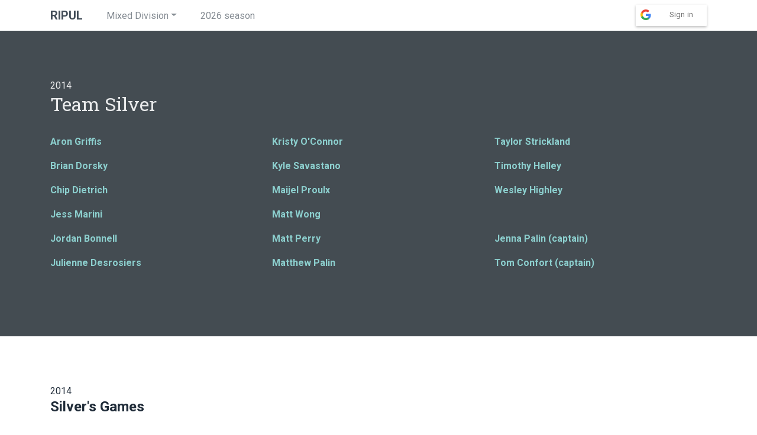

--- FILE ---
content_type: text/html; charset=UTF-8
request_url: https://ripul.org/team.php?year=2014&team=14
body_size: 4653
content:
<!DOCTYPE html>
<html lang="en">

<head>
        <meta charset="utf-8">
    <meta name="viewport" content="width=device-width, initial-scale=1.0">

    <title>Silver 2014 (RIPUL)
</title>

    <script>
        window.ripul = {
            user: {
    "authenticated": null
},
        }
    </script>

    <!-- bootstrap and site styles -->
    <link rel="stylesheet" href="/bootstrap.min.css?_=1768453912">
    <link rel="stylesheet" href="https://cdn.jsdelivr.net/npm/@fancyapps/ui@4.0/dist/fancybox.css" />
    <link rel="stylesheet" href="/site.css?_=1768453912">
    <link href="https://fonts.googleapis.com/css?family=Roboto+Slab|Roboto:400,400i,700" rel="stylesheet">

    <!-- jquery and bootstrap scripts -->
    <script src="https://code.jquery.com/jquery-3.3.1.slim.min.js" integrity="sha384-q8i/X+965DzO0rT7abK41JStQIAqVgRVzpbzo5smXKp4YfRvH+8abtTE1Pi6jizo" crossorigin="anonymous"></script>
    <script defer src="https://cdnjs.cloudflare.com/ajax/libs/stupidtable/1.1.3/stupidtable.min.js" integrity="sha256-RkI4Dyjr6e18rCUXk7KB74YgxDhiBdkniPmxL1zOtOA=" crossorigin="anonymous"></script>
    <script defer src="/bootstrap.bundle.min.js?_=1768453912"></script>

    <!-- lightbox -->
    <script defer src="https://cdn.jsdelivr.net/npm/@fancyapps/ui@4.0/dist/fancybox.umd.js" crossorigin="anonymous"></script>

    <!-- font awesome -->
    <link href="/fontawesome-free-6.7.2-web/css/all.min.css" rel="stylesheet">

    <meta name="google-signin-client_id" content="376119489401-ttj0aj8u6e0qa4fasvr8gr1t3sa7goc7.apps.googleusercontent.com">
    <script src="/google_api.js?_=1768453912"></script>
    <script src="https://apis.google.com/js/platform.js?onload=onLoad" async defer></script>

    <script>
        // Adjust footer positioning to ensure it's at the bottom of the
        // page and/or screen, whichever is lower.
        $(function () {
            var $main = $('main'),
                $footer = $('footer'),
                emSize = parseFloat($('html').css('font-size'))

            function adjustMainPadding() {
                var footerHeight = $footer.height()
                $main.css('padding-bottom', footerHeight)
                $footer.css('visibility', 'visible')
            }

            // Adjust immediately on document load.
            adjustMainPadding()

            // Adjust continuously in case things change on the page,
            // especially loading fonts.
            setInterval(adjustMainPadding, 300)
        })
    </script>

    <script>
        $(function () {
            function detectType(v) {
                return /^-?\d+\.\d+$/.test(v) ? 'float' :
                    /^-?\d+$/.test(v) ? 'int' : 'string'
            }

            function detectSort(v) {
                let ds = detectType(v)
                return ds === 'string' ? 'string-ins' : ds
            }

            // Make all (bootstrap-formatted) tables sortable
            $('table.table').each(function () {
                const $table = $(this)
                const $ths = $table.children('thead').children('tr:first').children('th, td')
                const $tds = $table.children('tbody').children('tr:first').children('th, td')
                if (!$ths.length || $ths.length != $tds.length) {
                    console.log("th/td different lengths: " +
                        $ths.length + " versus " + $tds.length)
                    return
                }
                for (let i = 0; i < $ths.length; i++) {
                    const $th = $($ths[i])
                    if ($th.attr('data-sort') !== undefined) {
                        if ($th.attr('data-sort') === 'none') {
                            $th.removeAttr('data-sort')
                        }
                        continue
                    }
                    const $td = $($tds[i])
                    let v = $td.text().trim()
                    if ($th.attr('data-type') === 'none') {
                        $th.removeAttr('data-type')
                    }
                    else if ($th.attr('data-type') === undefined) {
                        $th.attr('data-type', detectType(v))
                    }
                    let sv = $td.attr('data-sort-value')
                    if (sv === undefined) {
                        sv = v
                    }
                    if ($th.attr('data-sort') === 'none') {
                        $th.removeAttr('data-sort')
                    } else if ($th.attr('data-sort') === undefined) {
                        $th.attr('data-sort', detectSort(sv))
                    }
                }
                $table.stupidtable()
            })

            // Right-align number columns in bootstrap-formatted tables.
            // This depends on the type detection above.
            $('table.table').each(function () {
                const $table = $(this)
                const $ths = $table.children('thead').children('tr:first').children('th, td')
                $ths.filter('[data-type=float], [data-type=int]').addClass('text-right')
                $table.children('tbody').children('tr').each(function () {
                    const $tr = $(this)
                    $tr.children('th, td').each(function (i) {
                        const $td = $(this)
                        const th = $ths[i]
                        const type = th && th.dataset.type
                        if (type === 'float' || type === 'int') {
                            $td.addClass('text-right')
                        }
                    })
                })
            })
        })
    </script>

        <!-- Global site tag (gtag.js) - Google Analytics -->
    <script async src="https://www.googletagmanager.com/gtag/js?id=UA-43704448-1"></script>
    <script>
        window.dataLayer = window.dataLayer || []
        function gtag(){dataLayer.push(arguments)}
        gtag('js', new Date())
        gtag('config', 'UA-43704448-1')
    </script>
        </head>

<body>
    
        <div class="d-lg-none">
        <div class="container">
            <nav class="d-flex align-items-center">
                <ul class="d-flex  align-items-center list-inline list-inline-tight">
                    <li>
                        <div class="dropdown h-wordmark">
                            <a data-toggle="dropdown" class="text-secondary" href="#" role="button" aria-haspopup="true" aria-expanded="false"><i class="fas fa-bars"></i></a>
                            <div class="dropdown-menu">
                                <a class="dropdown-item" href="/season.php">2026 season</a>
                                <a class="dropdown-item" href="/history.php">Past seasons</a>
                                <a class="dropdown-item" href="/search.php">Find a player</a>
                                                                                                <div class="dropdown-divider"></div>
                                                                <a class="dropdown-item" href="https://open.ripul.org">Open Division</a>
                                                            </div>
                        </div>
                    </li>
                    <li>
                        <a class="h-wordmark text-dark t-bold" href="/">RIPUL Mixed</a>
                    </li>
                </ul>
                <ul class="d-flex align-items-center ml-auto list-inline">
                    <li>
                                                <div class="nav-item g-signin2" data-scope="email" data-onsuccess="onSignIn" data-prompt="select_account"></div>
                                            </li>
                </ul>
            </nav>
        </div>
    </div>

        <div class="d-none d-lg-block">
        <div class="container">
            <nav class="d-flex align-items-center">
                <ul class="d-flex align-items-center list-inline list-inline-spacious">
                    <li>
                        <a class="h-wordmark text-dark t-bold" href="/">RIPUL</a>
                    </li>
                    <li>
                        <div class="dropdown">
                            <a class="dropdown-toggle text-secondary" data-toggle="dropdown" href="#" role="button" aria-haspopup="true" aria-expanded="false">Mixed Division</a>
                            <div class="dropdown-menu">
                                                                <a class="dropdown-item" href="https://open.ripul.org">Open Division</a>
                                                            </div>
                        </div>
                    </li>
                                        <li>
                        <a class="text-secondary " href="&#x2F;season.php">2026 season</a>
                    </li>
                                    </ul>
                <ul class="d-flex align-items-center ml-auto list-inline">
                                        <li>
                        <div class="navitem g-signin2" data-scope="email" data-onsuccess="onSignIn" data-prompt="select_account"></div>
                    </li>
                                    </ul>
            </nav>
        </div>
    </div>
            
    <main>

<section class="bg-darkest text-light">
    <div class="container">
        <span>2014</span>
        <h1>Team Silver</h1>

        <ul class="list-multi-column">
                            <li>
                    <a class="text-primary-alt" href="/player.php?PlayerID=2461">
                        Aron Griffis
                    </a>
                </li>
                            <li>
                    <a class="text-primary-alt" href="/player.php?PlayerID=1637">
                        Brian Dorsky
                    </a>
                </li>
                            <li>
                    <a class="text-primary-alt" href="/player.php?PlayerID=1963">
                        Chip Dietrich
                    </a>
                </li>
                            <li>
                    <a class="text-primary-alt" href="/player.php?PlayerID=2257">
                        Jess Marini
                    </a>
                </li>
                            <li>
                    <a class="text-primary-alt" href="/player.php?PlayerID=1793">
                        Jordan Bonnell
                    </a>
                </li>
                            <li>
                    <a class="text-primary-alt" href="/player.php?PlayerID=1892">
                        Julienne Desrosiers
                    </a>
                </li>
                            <li>
                    <a class="text-primary-alt" href="/player.php?PlayerID=2031">
                        Kristy O&#039;Connor
                    </a>
                </li>
                            <li>
                    <a class="text-primary-alt" href="/player.php?PlayerID=1967">
                        Kyle  Savastano
                    </a>
                </li>
                            <li>
                    <a class="text-primary-alt" href="/player.php?PlayerID=1906">
                        Maijel Proulx
                    </a>
                </li>
                            <li>
                    <a class="text-primary-alt" href="/player.php?PlayerID=1947">
                        Matt Wong
                    </a>
                </li>
                            <li>
                    <a class="text-primary-alt" href="/player.php?PlayerID=1615">
                        Matt Perry
                    </a>
                </li>
                            <li>
                    <a class="text-primary-alt" href="/player.php?PlayerID=2020">
                        Matthew Palin
                    </a>
                </li>
                            <li>
                    <a class="text-primary-alt" href="/player.php?PlayerID=1990">
                        Taylor Strickland
                    </a>
                </li>
                            <li>
                    <a class="text-primary-alt" href="/player.php?PlayerID=1597">
                        Timothy Helley
                    </a>
                </li>
                            <li>
                    <a class="text-primary-alt" href="/player.php?PlayerID=1673">
                        Wesley Highley
                    </a>
                </li>
                            <li>&nbsp;</li>
                            <li>
                    <a class="text-primary-alt" href="/player.php?PlayerID=3551">
                        Jenna Palin (captain)
                    </a>
                </li>
                            <li>
                    <a class="text-primary-alt" href="/player.php?PlayerID=1835">
                        Tom Confort (captain)
                    </a>
                </li>
                    </ul>
    </div>
</section>

<section>
    <div class="container">
        <span>2014</span>
        <h2>Silver's Games</h2>

        <ul class="list-ruled">
            
                
                                    <li class="game-played">
                        <div class="d-flex">
                            <span class="t-bold">
                                May 26, vs.                     <a href="/team.php?year=2014&team=2">Forest</a>
                
                            </span>
                            <span class="ml-auto t-bold">
                                L,
                                8&ndash;12
                            </span>
                        </div>
                        <div class="d-flex">
                            <span class="notation">
                                Tree
                            </span>
                            <span class="ml-auto text-right notation t-italic">
                                                                    <a href="/player.php?PlayerID=2103">
                                        Russell Katz
                                    </a>
                                                            </span>
                        </div>
                    </li>
                            
                
                                    <li class="game-played">
                        <div class="d-flex">
                            <span class="t-bold">
                                May 28, vs.                     <a href="/team.php?year=2014&team=16">White</a>
                
                            </span>
                            <span class="ml-auto t-bold">
                                L,
                                6&ndash;17
                            </span>
                        </div>
                        <div class="d-flex">
                            <span class="notation">
                                Middle
                            </span>
                            <span class="ml-auto text-right notation t-italic">
                                                                    <a href="/player.php?PlayerID=1718">
                                        Brendan Blaney
                                    </a>
                                                            </span>
                        </div>
                    </li>
                            
                
                                    <li class="game-played">
                        <div class="d-flex">
                            <span class="t-bold">
                                June 2, vs.                     <a href="/team.php?year=2014&team=9">Navy</a>
                
                            </span>
                            <span class="ml-auto t-bold">
                                L,
                                4&ndash;17
                            </span>
                        </div>
                        <div class="d-flex">
                            <span class="notation">
                                Burm
                            </span>
                            <span class="ml-auto text-right notation t-italic">
                                                                    <a href="/player.php?PlayerID=1684">
                                        Emily Jensen
                                    </a>
                                                            </span>
                        </div>
                    </li>
                            
                
                                    <li class="game-played">
                        <div class="d-flex">
                            <span class="t-bold">
                                June 4, vs.                     <a href="/team.php?year=2014&team=12">Safety Orange</a>
                
                            </span>
                            <span class="ml-auto t-bold">
                                L,
                                5&ndash;17
                            </span>
                        </div>
                        <div class="d-flex">
                            <span class="notation">
                                Road
                            </span>
                            <span class="ml-auto text-right notation t-italic">
                                                                    <a href="/player.php?PlayerID=1645">
                                        Stephen Kahler
                                    </a>
                                                            </span>
                        </div>
                    </li>
                            
                
                                    <li class="game-played">
                        <div class="d-flex">
                            <span class="t-bold">
                                June 9, vs.                     <a href="/team.php?year=2014&team=10">Purple</a>
                
                            </span>
                            <span class="ml-auto t-bold">
                                L,
                                15&ndash;17
                            </span>
                        </div>
                        <div class="d-flex">
                            <span class="notation">
                                Howland
                            </span>
                            <span class="ml-auto text-right notation t-italic">
                                                                    <a href="/player.php?PlayerID=1761">
                                        Steve Panasuik
                                    </a>
                                                            </span>
                        </div>
                    </li>
                            
                
                                    <li class="game-played">
                        <div class="d-flex">
                            <span class="t-bold">
                                June 11, vs.                     <a href="/team.php?year=2014&team=7">Lime</a>
                
                            </span>
                            <span class="ml-auto t-bold">
                                L,
                                9&ndash;17
                            </span>
                        </div>
                        <div class="d-flex">
                            <span class="notation">
                                Fence
                            </span>
                            <span class="ml-auto text-right notation t-italic">
                                                                    <a href="/player.php?PlayerID=1688">
                                        Perry Gast
                                    </a>
                                                            </span>
                        </div>
                    </li>
                            
                
                                    <li class="game-played">
                        <div class="d-flex">
                            <span class="t-bold">
                                June 16, vs.                     <a href="/team.php?year=2014&team=5">Hot Pink</a>
                
                            </span>
                            <span class="ml-auto t-bold">
                                L,
                                7&ndash;17
                            </span>
                        </div>
                        <div class="d-flex">
                            <span class="notation">
                                Fence
                            </span>
                            <span class="ml-auto text-right notation t-italic">
                                                                    <a href="/player.php?PlayerID=1815">
                                        Alissa Mercer
                                    </a>
                                                            </span>
                        </div>
                    </li>
                            
                
                                    <li class="game-played">
                        <div class="d-flex">
                            <span class="t-bold">
                                June 18, vs.                     <a href="/team.php?year=2014&team=3">Gold</a>
                
                            </span>
                            <span class="ml-auto t-bold">
                                L,
                                11&ndash;17
                            </span>
                        </div>
                        <div class="d-flex">
                            <span class="notation">
                                Middle School
                            </span>
                            <span class="ml-auto text-right notation t-italic">
                                                                    <a href="/player.php?PlayerID=1988">
                                        David Powers
                                    </a>
                                                            </span>
                        </div>
                    </li>
                            
                
                                    <li class="game-played">
                        <div class="d-flex">
                            <span class="t-bold">
                                June 23, vs.                     <a href="/team.php?year=2014&team=1">Columbia</a>
                
                            </span>
                            <span class="ml-auto t-bold">
                                L,
                                11&ndash;13
                            </span>
                        </div>
                        <div class="d-flex">
                            <span class="notation">
                                Middle
                            </span>
                            <span class="ml-auto text-right notation t-italic">
                                                                    <a href="/player.php?PlayerID=1708">
                                        Matthew Silverman
                                    </a>
                                                            </span>
                        </div>
                    </li>
                            
                
                                    <li class="game-played">
                        <div class="d-flex">
                            <span class="t-bold">
                                June 25, vs.                     <a href="/team.php?year=2014&team=15">Vegas</a>
                
                            </span>
                            <span class="ml-auto t-bold">
                                W,
                                5&ndash;0
                            </span>
                        </div>
                        <div class="d-flex">
                            <span class="notation">
                                Middle School
                            </span>
                            <span class="ml-auto text-right notation t-italic">
                                                                    <a href="/player.php?PlayerID=1632">
                                        Donnelly Roberts
                                    </a>
                                                            </span>
                        </div>
                    </li>
                            
                
                                    <li class="game-played">
                        <div class="d-flex">
                            <span class="t-bold">
                                June 30, vs.                     <a href="/team.php?year=2014&team=13">Safety Yellow</a>
                
                            </span>
                            <span class="ml-auto t-bold">
                                W,
                                17&ndash;8
                            </span>
                        </div>
                        <div class="d-flex">
                            <span class="notation">
                                Howland
                            </span>
                            <span class="ml-auto text-right notation t-italic">
                                                                    <a href="/player.php?PlayerID=1625">
                                         
                                    </a>
                                                            </span>
                        </div>
                    </li>
                            
                
                                    <li class="game-played">
                        <div class="d-flex">
                            <span class="t-bold">
                                July 2, vs.                     <a href="/team.php?year=2014&team=11">Red</a>
                
                            </span>
                            <span class="ml-auto t-bold">
                                W,
                                13&ndash;10
                            </span>
                        </div>
                        <div class="d-flex">
                            <span class="notation">
                                North
                            </span>
                            <span class="ml-auto text-right notation t-italic">
                                                                    <a href="/player.php?PlayerID=1690">
                                        Jacob Gottier
                                    </a>
                                                            </span>
                        </div>
                    </li>
                            
                
                                    <li class="game-played">
                        <div class="d-flex">
                            <span class="t-bold">
                                July 7, vs.                     <a href="/team.php?year=2014&team=8">Maroon</a>
                
                            </span>
                            <span class="ml-auto t-bold">
                                L,
                                12&ndash;17
                            </span>
                        </div>
                        <div class="d-flex">
                            <span class="notation">
                                North
                            </span>
                            <span class="ml-auto text-right notation t-italic">
                                                                    <a href="/player.php?PlayerID=1625">
                                         
                                    </a>
                                                            </span>
                        </div>
                    </li>
                            
                
                                    <li class="game-played">
                        <div class="d-flex">
                            <span class="t-bold">
                                July 9, vs.                     <a href="/team.php?year=2014&team=6">Kelly</a>
                
                            </span>
                            <span class="ml-auto t-bold">
                                L,
                                14&ndash;17
                            </span>
                        </div>
                        <div class="d-flex">
                            <span class="notation">
                                Road
                            </span>
                            <span class="ml-auto text-right notation t-italic">
                                                                    <a href="/player.php?PlayerID=1632">
                                        Donnelly Roberts
                                    </a>
                                                            </span>
                        </div>
                    </li>
                            
                
                                    <li class="game-played">
                        <div class="d-flex">
                            <span class="t-bold">
                                July 14, vs.                     <a href="/team.php?year=2014&team=4">Graphite</a>
                
                            </span>
                            <span class="ml-auto t-bold">
                                L,
                                4&ndash;17
                            </span>
                        </div>
                        <div class="d-flex">
                            <span class="notation">
                                Burm
                            </span>
                            <span class="ml-auto text-right notation t-italic">
                                                                    <a href="/player.php?PlayerID=2017">
                                        Patrick Greene
                                    </a>
                                                            </span>
                        </div>
                    </li>
                            
                
                                    <li>
                        <div class="d-flex justify-content-between">
                            <div class="d-flex flex-column">
                                <span class="t-bold">
                                    July 16, vs.                     <a href="/team.php?year=2014&team=2">Forest</a>
                
                                </span>
                                <span class="notation">
                                    Tree
                                </span>
                            </div>
                            <div class="align-self-center">
                                                                    <span class="t-bold">No score</span>
                                                            </div>
                        </div>
                    </li>
                            
                
                                    <li class="game-played">
                        <div class="d-flex">
                            <span class="t-bold">
                                July 21, vs.                     <a href="/team.php?year=2014&team=16">White</a>
                
                            </span>
                            <span class="ml-auto t-bold">
                                L,
                                11&ndash;15
                            </span>
                        </div>
                        <div class="d-flex">
                            <span class="notation">
                                Middle
                            </span>
                            <span class="ml-auto text-right notation t-italic">
                                                                    <a href="/player.php?PlayerID=1968">
                                         
                                    </a>
                                                            </span>
                        </div>
                    </li>
                            
                
                                    <li class="game-played">
                        <div class="d-flex">
                            <span class="t-bold">
                                July 23, vs.                     <a href="/team.php?year=2014&team=9">Navy</a>
                
                            </span>
                            <span class="ml-auto t-bold">
                                W,
                                17&ndash;9
                            </span>
                        </div>
                        <div class="d-flex">
                            <span class="notation">
                                Burm
                            </span>
                            <span class="ml-auto text-right notation t-italic">
                                                                    <a href="/player.php?PlayerID=1657">
                                        Sam Stefanik
                                    </a>
                                                            </span>
                        </div>
                    </li>
                            
                
                                    <li class="game-played">
                        <div class="d-flex">
                            <span class="t-bold">
                                July 28, vs.                     <a href="/team.php?year=2014&team=12">Safety Orange</a>
                
                            </span>
                            <span class="ml-auto t-bold">
                                L,
                                11&ndash;17
                            </span>
                        </div>
                        <div class="d-flex">
                            <span class="notation">
                                Road
                            </span>
                            <span class="ml-auto text-right notation t-italic">
                                                                    <a href="/player.php?PlayerID=1645">
                                        Stephen Kahler
                                    </a>
                                                            </span>
                        </div>
                    </li>
                            
                
                                    <li class="game-played">
                        <div class="d-flex">
                            <span class="t-bold">
                                July 30, vs.                     <a href="/team.php?year=2014&team=10">Purple</a>
                
                            </span>
                            <span class="ml-auto t-bold">
                                W,
                                12&ndash;8
                            </span>
                        </div>
                        <div class="d-flex">
                            <span class="notation">
                                Howland
                            </span>
                            <span class="ml-auto text-right notation t-italic">
                                                                    <a href="/player.php?PlayerID=1625">
                                         
                                    </a>
                                                            </span>
                        </div>
                    </li>
                            
                
                                    <li class="game-played">
                        <div class="d-flex">
                            <span class="t-bold">
                                August 4, vs.                     <a href="/team.php?year=2014&team=7">Lime</a>
                
                            </span>
                            <span class="ml-auto t-bold">
                                L,
                                15&ndash;17
                            </span>
                        </div>
                        <div class="d-flex">
                            <span class="notation">
                                Fence
                            </span>
                            <span class="ml-auto text-right notation t-italic">
                                                                    <a href="/player.php?PlayerID=1625">
                                         
                                    </a>
                                                            </span>
                        </div>
                    </li>
                            
                
                                    <li class="game-played">
                        <div class="d-flex">
                            <span class="t-bold">
                                August 6, vs.                     <a href="/team.php?year=2014&team=5">Hot Pink</a>
                
                            </span>
                            <span class="ml-auto t-bold">
                                W,
                                17&ndash;10
                            </span>
                        </div>
                        <div class="d-flex">
                            <span class="notation">
                                Fence
                            </span>
                            <span class="ml-auto text-right notation t-italic">
                                                                    <a href="/player.php?PlayerID=1652">
                                        Sticky DiMascio
                                    </a>
                                                            </span>
                        </div>
                    </li>
                                    </ul>

        <div class="text-right t-bold">
            Season record: 6&ndash;15        </div>

        
        
            </div>
</section>

</main>

    <footer class="text-light">
        <section class="bg-darkest">
            <div class="container pb-3">
                <div class="row">
                    <div class="col-3 d-none d-md-flex flex-column justify-content-center">
                        <img class="img-fluid" src="/images/logo.png" alt="logo">
                    </div>
                    <div class="col-12 col-md-4 col-lg-3 offset-md-1">
                        <nav class="nav flex-column">
                            <a class="nav-link text-white t-bold" href="/search.php">Find a player</a>
                            <a class="nav-link text-white t-bold" href="/history.php">Past seasons</a>
                            <a class="nav-link text-white t-bold" href="/conduct.php">Community agreement</a>
                            <a class="nav-link text-white t-bold" href="/privacy.php">Privacy policy</a>
                            <a class="nav-link text-white t-bold" href="/biz/index.php">Business info</a>
                            <a class="nav-link text-white t-bold" href="/contact.php">Contact</a>
                                                    </nav>
                    </div>
                    <div class="col-12 col-md-3 offset-md-1">
                        <nav class="nav">
                            <a class="nav-link text-white" href="https://www.facebook.com/groups/2205218603/">
                                <i class="fab fa-facebook fa-2x"></i>
                            </a>
                            <a class="nav-link text-white ml-4" href="https://www.instagram.com/ripul_ultimate/">
                                <i class="fab fa-instagram fa-2x"></i>
                            </a>
                        </nav>
                        <p><small>Special thanks to photographers Dana Gee and Denise Pare.</small></p>
                    </div>
                </div>
            </div>
        </section>
        <div class="legalese bg-black">
            <div class="container">
                Rhode Island Peoples Ultimate League is a non-profit 501(c)(3) organization
                whose mission is to provide opportunities to learn, play and teach
                ultimate frisbee in Rhode Island and Southern Massachusetts.
            </div>
        </div>
    </footer>
</body>

</html>
